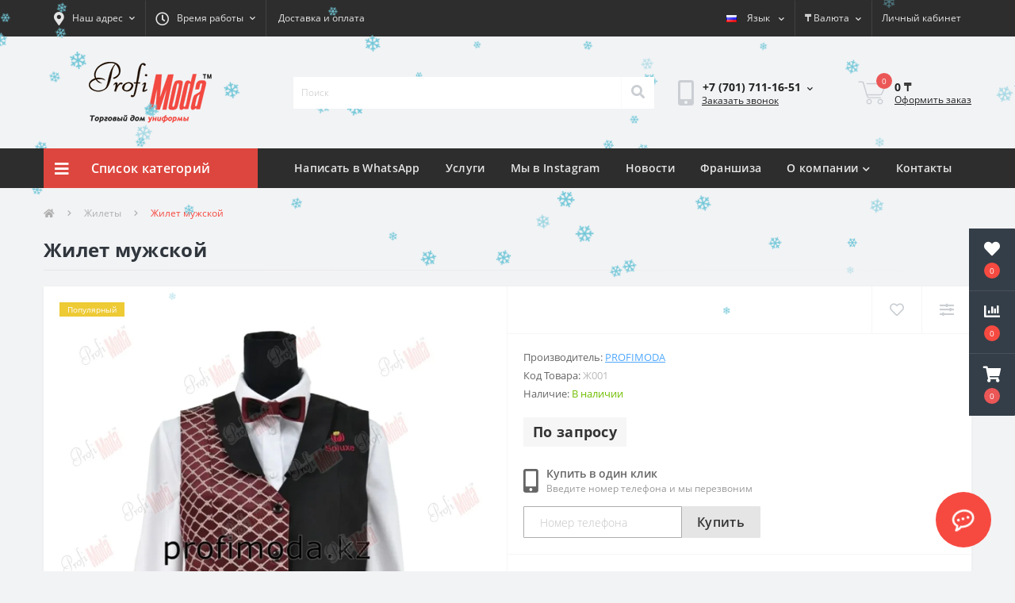

--- FILE ---
content_type: text/html; charset=utf-8
request_url: https://profimoda.kz/zhilety/ru-zhilet-muzhskoy-2
body_size: 13407
content:
<!DOCTYPE html>
<!--[if IE]><![endif]-->
<!--[if IE 8 ]><html dir="ltr" lang="ru" class="ie8"><![endif]-->
<!--[if IE 9 ]><html dir="ltr" lang="ru" class="ie9"><![endif]-->
<!--[if (gt IE 9)|!(IE)]><!-->
<html dir="ltr" lang="ru">
<!--<![endif]-->
<head>
<meta charset="UTF-8" />
<meta name="viewport" content="width=device-width, initial-scale=1, user-scalable=0">
<meta http-equiv="X-UA-Compatible" content="IE=edge">			
<title>Купить Жилет мужской от производителя | Profi Moda</title><meta property="og:title" content="Купить Жилет мужской от производителя | Profi Moda" /><meta property="og:description" content="Жилеты. Купить Жилет мужской от производителя Profimoda. ☎️ Звоните нам: +7 (701) 711-16-51 , +7 (701) 266-38-83. ✔️ Качественный пошив униформы на заказ. Интернет-магазин униформы【 Profi Moda 】" /><meta property="og:site_name" content="Profi Moda" /><meta property="og:url" content="https://profimoda.kz/ru-zhilet-muzhskoy-2" /><meta property="og:image" content="https://profimoda.kz/image/catalog/1222.jpg" /><meta property="og:image:type" content="image/jpeg" /><meta property="og:image:width" content="1080" /><meta property="og:image:height" content="1080" /><meta property="og:image:alt" content="Жилет мужской" /><meta property="og:type" content="product" />			
<base href="https://profimoda.kz/" /><meta name="description" content="Жилеты. Купить Жилет мужской от производителя Profimoda. ☎️ Звоните нам: +7 (701) 711-16-51, +7 (701) 266-38-83. ✔️ Качественный пошив униформы на заказ. Интернет-магазин униформы【 Profi Moda 】" /><meta name="keywords" content="Жилет камзол, жилет мужской, жилет стойка" /><link rel="preload" href="catalog/view/theme/oct_ultrastore/stylesheet/fonts/OpenSansLight.woff2" as="font" type="font/woff2" crossorigin>
<link rel="preload" href="catalog/view/theme/oct_ultrastore/stylesheet/fonts/OpenSansBold.woff2" as="font" type="font/woff2" crossorigin>
<link rel="preload" href="catalog/view/theme/oct_ultrastore/stylesheet/fonts/OpenSansRegular.woff2" as="font" type="font/woff2" crossorigin>
<link rel="preload" href="catalog/view/theme/oct_ultrastore/stylesheet/fonts/OpenSansSemibold.woff2" as="font" type="font/woff2" crossorigin>
<link rel="preload" href="catalog/view/theme/oct_ultrastore/stylesheet/fontawesome-free-5.6.1-web/webfonts/fa-solid-900.woff2" as="font" type="font/woff2" crossorigin>
<link rel="preload" href="catalog/view/theme/oct_ultrastore/stylesheet/fontawesome-free-5.6.1-web/webfonts/fa-regular-400.woff2" as="font" type="font/woff2" crossorigin>
<link rel="preload" href="catalog/view/theme/oct_ultrastore/stylesheet/fontawesome-free-5.6.1-web/webfonts/fa-brands-400.woff2" as="font" type="font/woff2" crossorigin><link href="min/cache/4292c6013f396408bd0a448fb49f6253.css?v=2.1.7" rel="stylesheet" media="screen" /><script src="min/cache/3aa45193d19e2b74fb847383265a3715.js?v=2.1.7"></script><link href="https://profimoda.kz/ru-zhilet-muzhskoy-2" rel="canonical" /><link href="https://profimoda.kz/image/catalog/Other/favicon.png" rel="icon" /><!-- Google tag (gtag.js) -->
<script async src="https://www.googletagmanager.com/gtag/js?id=G-W2E5K96PF2"></script>
<script>
  window.dataLayer = window.dataLayer || [];
  function gtag(){dataLayer.push(arguments);}
  gtag('js', new Date());

  gtag('config', 'G-W2E5K96PF2');
</script><style>					.us-product-stickers-stickers_popular {
						color:rgb(255, 255, 255);
						background:rgb(238, 202, 53);
					}				</style></head>
<body class="top">			<div class="oct-fixed-bar fixed-right">				<div class="oct-fixed-bar-item oct-fixed-bar-wishlist">
					<a href="https://profimoda.kz/wishlist" class="oct-fixed-bar-link" title="Список желаний"><i class="fas fa-heart"></i><span class="oct-fixed-bar-quantity oct-wishlist-quantity">0</span></a>
				</div>				<div class="oct-fixed-bar-item oct-fixed-bar-compare">
					<a href="https://profimoda.kz/compare-products" class="oct-fixed-bar-link" title="Список сравнения"><i class="fas fa-chart-bar"></i><span class="oct-fixed-bar-quantity oct-compare-quantity">0</span></a>
				</div>				<div class="oct-fixed-bar-item oct-fixed-bar-cart">					<a href="javascript:;" onclick="octPopupCart()" class="oct-fixed-bar-link" title="Корзина">					<i class="fas fa-shopping-cart"></i><span id="oct-cart-quantity" class="oct-fixed-bar-quantity">0</span></a>
				</div>			</div>			
<div id="us_menu_mobile_box" class="d-lg-none">
	<div id="us_menu_mobile_title" class="modal-header">
		<span class="modal-title">Меню</span>
		<button id="us_menu_mobile_close" type="button" class="us-close">
			<span aria-hidden="true" class="us-modal-close-icon us-modal-close-left"></span>
			<span aria-hidden="true" class="us-modal-close-icon us-modal-close-right"></span>
		</button>
	</div>
	<div id="us_menu_mobile_content"></div>
</div>
<nav id="top">
  <div class="container d-flex h-100">
		<div id="us_menu_mobile_button" class="us-menu-mobile d-lg-none h-100">
			<img src="catalog/view/theme/oct_ultrastore/img/burger.svg" class="us-navbar-toggler" alt="" />
		</div>
	<div id="dropdown_menu_info" class="us-top-mobile-item us-top-mobile-item-info d-lg-none dropdown h-100" onclick="initOctMap();">
			<img src="catalog/view/theme/oct_ultrastore/img/mobile-info.svg" class="us-navbar-info" alt="" />
		<div id="us_info_mobile" class="nav-dropdown-menu">
				<div class="modal-header">
			        <div class="modal-title">Информация</div>
			        <button id="us_info_mobile_close" type="button" class="us-close">
						<span aria-hidden="true" class="us-modal-close-icon us-modal-close-left"></span>
						<span aria-hidden="true" class="us-modal-close-icon us-modal-close-right"></span>
			        </button>
			    </div>
				<div class="nav-dropdown-menu-content">					<ul class="list-unstyled mobile-information-box">
						<li class="mobile-info-title"><strong>Информация</strong></li>						<li class="oct-menu-information-li"><a href="https://profimoda.kz/dostizheniya" class="oct-menu-a">Достижения</a></li>						<li class="oct-menu-information-li"><a href="https://profimoda.kz/o-magazine" class="oct-menu-a">О Магазине</a></li>						<li class="oct-menu-information-li"><a href="https://profimoda.kz/otdel-zakazov" class="oct-menu-a">Отдел заказов</a></li>						<li class="oct-menu-information-li"><a href="https://profimoda.kz/uslugi" class="oct-menu-a">Услуги</a></li>						<li class="oct-menu-information-li"><a href="https://profimoda.kz/o_kompanii" class="oct-menu-a">О Компании</a></li>						<li class="oct-menu-information-li"><a href="https://profimoda.kz/delivery-ru" class="oct-menu-a">Доставка и оплата</a></li>					</ul>					<ul class="list-unstyled mobile-shedule-box">
						<li class="mobile-info-title"><strong>Время работы:</strong></li>
					</ul>					<ul class="list-unstyled mobile-phones-box">
						<li class="mobile-info-title"><strong>Телефоны:</strong></li>						<li><a href="tel:+77017111651" class="phoneclick">+7 (701) 711-16-51</a></li>						<li><a href="tel:+77012663883" class="phoneclick">+7 (701) 266-38-83</a></li>					</ul>					<ul class="list-unstyled mobile-information-box">
						<li class="mobile-info-title"><strong>Почта:</strong></li>
						<li><a href="mailto:profimoda@rambler.ru">profimoda@rambler.ru</a></li>
					</ul>					<ul class="list-unstyled mobile-information-box mobile-messengers-box">
						<li class="mobile-info-title"><strong>Мессенджеры:</strong></li>						<li><a rel="nofollow" href="https://api.whatsapp.com/send?phone=+77017111651" target="_blank" class="us-fixed-contact-item d-flex align-items-center"><span class="us-fixed-contact-item-icon us-fixed-contact-whatsapp d-flex align-items-center justify-content-center"><i class="fab fa-whatsapp"></i></span><span>WhatsApp</span></a></li>					</ul>					<ul class="list-unstyled">
						<li class="mobile-info-title"><strong>Наш адрес:</strong></li>
						<li class="mobile-info-address">Казахстан, Алматы, ул. Шашкина 3а уг. ул. Попова.</li>
					</ul>
					<div class="us_mobile_menu_info-map not_in mb-4"></div>
					<script>
					function initOctMap() {
						octShowMap('<iframe src="https://yandex.ru/map-widget/v1/?um=constructor%3A3d1a4603cf02d7fcc2a93cefc108473bcf2001f8ceea4e1a3e70fd6e73c4237b&amp;source=constructor" width="100%" height="400" frameborder="0"></iframe>', '.us_mobile_menu_info-map');
					}
				    </script>				</div>
			</div>
		</div>
		<div id="top-left" class="mr-auto d-flex align-items-center">			<div class="dropdown h-100">
				<a class="btn top-address btn-link dropdown-toggle d-flex align-items-center h-100" href="javascript:;" role="button" id="dropdownMenuAddress" data-toggle="dropdown" aria-haspopup="true" aria-expanded="false"><i class="fas fa-map-marker-alt"></i> <span>Наш адрес</span> <i class="fas fa-chevron-down"></i></a>
				<ul class="dropdown-menu nav-dropdown-menu address-dropdown-menu" aria-labelledby="dropdownMenuAddress">
				    <li class="dropdown-item us-dropdown-item">Казахстан, Алматы, ул. Шашкина 3а уг. ул. Попова.</li>				    <li class="us-mobile-map-box not_in" id="oct-contact-map"></li>
				    <script>
				    	$('#dropdownMenuAddress').on('mouseenter mouseleave', function() {
					    	octShowMap('<iframe src="https://yandex.ru/map-widget/v1/?um=constructor%3A3d1a4603cf02d7fcc2a93cefc108473bcf2001f8ceea4e1a3e70fd6e73c4237b&amp;source=constructor" width="100%" height="400" frameborder="0"></iframe>', '#oct-contact-map');
						});
				    </script>				</ul>
			</div>			<div class="dropdown h-100">
			  	<a class="btn btn-shedule btn-link dropdown-toggle d-flex align-items-center h-100" href="javascript:;" role="button" id="dropdownMenu1" data-toggle="dropdown" aria-haspopup="true" aria-expanded="false"><i class="far fa-clock"></i> <span>Время работы</span> <i class="fas fa-chevron-down"></i></a>
				<ul class="dropdown-menu nav-dropdown-menu shedule-dropdown-menu" aria-labelledby="dropdownMenu1">				    <li class="dropdown-item us-dropdown-item">Будни: 10:00 - 18:00</li>				    <li class="dropdown-item us-dropdown-item">Выходные: 10:00 - 14:00</li>				</ul>
			</div>				<ul class="top-info-ul">					<li><a href="/delivery-ru" class="btn-link btn-block h-100 hidden-xs">Доставка и оплата</a></li>				</ul>		</div>
		<div id="top-links" class="nav ml-auto d-flex"><div id="language" class="language">
	<div class="mobile-info-title d-lg-none"><strong>Язык</strong></div>
	<form action="https://profimoda.kz/index.php?route=common/language/language" class="h-100" method="post" enctype="multipart/form-data" id="form-language">
		<div class="btn-group h-100">
			<button class="btn btn-lang btn-link dropdown-toggle" data-toggle="dropdown" aria-haspopup="true" aria-expanded="false"> 
			    <img src="catalog/language/ru-ru/ru-ru.png" alt="Russian" title="Russian" class="lang">
			    <span>Язык</span>
			    <i class="fas fa-chevron-down"></i>			</button>
			<div class="dropdown-menu nav-dropdown-menu dropdown-menu-right">		          <button class="btn btn-block language-select active-item" type="button" name="ru-ru"><img src="catalog/language/ru-ru/ru-ru.png" alt="Russian" title="Russian" />Russian</button>		          <button class="btn btn-block language-select" type="button" name="en-gb"><img src="catalog/language/en-gb/en-gb.png" alt="English" title="English" />English</button>			</div>
		</div>
	    <input type="hidden" name="code" value="" />
	    <input type="hidden" name="redirect" value="eyJyb3V0ZSI6InByb2R1Y3RcL3Byb2R1Y3QiLCJ1cmwiOiImcHJvZHVjdF9pZD01MzEmcGF0aD0xMTUiLCJwcm90b2NvbCI6IjEifQ==" />
	</form>
</div><div id="currency" class="curency">
  <div class="mobile-info-title d-lg-none"><strong>Валюта</strong></div>
  <form action="https://profimoda.kz/index.php?route=common/currency/currency" method="post" enctype="multipart/form-data" id="form-currency">
    <div class="btn-group h-100">
      <button class="btn btn-lang btn-link dropdown-toggle" data-toggle="dropdown" aria-haspopup="true" aria-expanded="false"> <strong> ₸</strong> <span>Валюта</span><i class="fas fa-chevron-down"></i></button>
      <div class="dropdown-menu nav-dropdown-menu dropdown-menu-right">          <button class="currency-select btn btn-block" type="button" name="USD">$US Dollar</button>          <button class="currency-select btn btn-block active-item" type="button" name="KZT"> ₸Тенге</button>      </div>
    </div>
    <input type="hidden" name="code" value="" />
    <input type="hidden" name="redirect" value="https://profimoda.kz/zhilety/ru-zhilet-muzhskoy-2" />
  </form>
</div> 
			<div class="dropdown" id="us-account-dropdown">				<a href="javascript:;" onclick="octPopupLogin();" title="Личный кабинет" class="btn btn-user btn-link btn-block h-100" role="button" aria-haspopup="true"><img src="catalog/view/theme/oct_ultrastore/img/user-mobile.svg" class="us-navbar-account" alt="" /><i class="far fa-user"></i> <span class="hidden-xs">Личный кабинет</span></a>	        </div>
		</div><a href="https://profimoda.kz/wishlist" rel="nofollow" class="us-mobile-top-btn us-mobile-top-btn-wishlist d-lg-none h-100">
    <span class="us-mobile-top-btn-item">
		<img src="catalog/view/theme/oct_ultrastore/img/wishlist-mobile.svg" alt=""/>
		<span class="mobile-header-index oct-wishlist-quantity">0</span>
	</span>
</a>
<a href="https://profimoda.kz/compare-products" rel="nofollow" class="us-mobile-top-btn us-mobile-top-btn-compare d-lg-none h-100">
    <span class="us-mobile-top-btn-item">
		<img src="catalog/view/theme/oct_ultrastore/img/compare-mobile.svg" alt=""/>
		<span class="mobile-header-index oct-compare-quantity">0</span>
	</span>
</a>
<ahref="javascript:;" onclick="octPopupCart()" id="us_cart_mobile" class="us-mobile-top-btn us-mobile-top-btn-cart d-lg-none h-100">
    <span class="us-mobile-top-btn-item">
        <img src="catalog/view/theme/oct_ultrastore/img/cart-mobile.svg" alt=""/>
        <span id="mobile_cart_index" class="mobile-header-index">0</span>
    </span>
</a>

	</div>
</nav>
<header>
  <div class="container">
    <div class="row align-items-center">
    	<div id="logo" class="col-6 col-lg-3 col-md-3 us-logo-box text-center">					<a href="https://profimoda.kz">
						<img src="https://profimoda.kz/image/catalog/tech/logo.png" title="Profi Moda" alt="Profi Moda" class="us-logo-img" />
					</a>		</div>
		<div class="col-12 col-lg-5 col-md-6 us-search-box"><div id="search" class="input-group header-input-group">
	<input type="text" id="input_search" name="search" value="" placeholder="Поиск" class="input-lg h-100 header-input" />
	<button type="button"  id="oct-search-button" class="btn btn-search header-btn-search h-100"><i class="fa fa-search"></i></button>
	<div id="us_livesearch_close" onclick="clearLiveSearch();" class="d-lg-none"><i class="fas fa-times"></i></div>
	<div id="us_livesearch"></div>
</div><script>
function clearLiveSearch() {
	$('#us_livesearch_close').removeClass('visible');
	$('#us_livesearch').removeClass('expanded');
	$('#us_livesearch').html('');
	$('#input_search').val('');
}

$(document).ready(function() {
	let timer, delay =500;

	$('#input_search').keyup(function(event) {

	    switch(event.keyCode) {
			case 37:
			case 39:
			case 38:
			case 40:
				return;
			case 27:
				clearLiveSearch();
				$('#us_overlay').removeClass('active');
				return;
		}

	    clearTimeout(timer);

	    timer = setTimeout(function() {
	        let value = $('header #search input[name=\'search\']').val();

			if (value.length >=2) {
				let key = encodeURIComponent(value);
				octsearch.search(key, 'desktop');
			} else if (value.length === 0) {
				clearLiveSearch();
			}

	    }, delay );
	});
});

let octsearch = {
	'search': function(key, type) {
		$.ajax({
			url: 'index.php?route=octemplates/module/oct_live_search',
			type: 'post',
			data: 'key=' + key,
			dataType: 'html',
			cache: false,
			success: function(data) {
				$('#us_livesearch').html(data).addClass('expanded');

				if(data = data.match(/livesearch/g)) {
					$('#us_livesearch_close').addClass('visible');
					$('#us_overlay').addClass('active');
				} else {
					$('#us_livesearch_close').removeClass('visible');
					$('#us_overlay').removeClass('active');
				}
			}
		});
	}
}
</script></div>		<div class="col-6 col-lg-2 col-md-3 us-phone-box d-flex align-items-center">
			<div class="us-phone-img">
				<img src="catalog/view/theme/oct_ultrastore/img/pnone-icon.svg" alt="phone-icon">
			</div>
			<div class="us-phone-content">				<a class="btn top-phone-btn dropdown-toggle" href="tel:+77017111651" role="button" id="us-phones-dropdown" data-toggle="dropdown" aria-haspopup="true" aria-expanded="false"><span>+7 (701) 711-16-51</span> <i class="fas fa-chevron-down"></i></a>
				<ul class="dropdown-menu header-dropdown-menu" aria-labelledby="us-phones-dropdown">					<li><a href="tel:+77017111651" class="phoneclick"><i class="fas fa-phone-volume"></i>+7 (701) 711-16-51</a></li>					<li><a href="tel:+77012663883" class="phoneclick"><i class="fas fa-phone-volume"></i>+7 (701) 266-38-83</a></li>				</ul>			<a href="javascript:;" class="us-phone-link" onclick="octPopupCallPhone()">Заказать звонок</a>			
			</div>
		</div><div id="cart" class="col-lg-2 us-cart-box d-flex align-items-center justify-content-end">	<button type="button" class="us-cart-img" onclick="octPopupCart()">		<img src="catalog/view/theme/oct_ultrastore/img/cart-icon.svg" alt="cart-icon">
		<span class="header-cart-index">0</span>
	</button>
	<div class="us-cart-content">
		<p class="us-cart-text">0 ₸
		</p>
		<a href="https://profimoda.kz/order-checkout" class="us-cart-link">Оформить заказ
		</a>
	</div>
</div>
    </div>
  </div>
</header>
<div class="menu-row sticky-top">
	<div class="container">
		<div class="row">	<div id="oct-menu-box" class="col-lg-3">
	<div  id="oct-ultra-menu-header" class="oct-ultra-menu d-flex align-items-center justify-content-center">
		<span><i class="fas fa-bars"></i>Список категорий</span>
	</div>
	<nav id="oct-menu-dropdown-menu">
		<ul id="oct-menu-ul" class="oct-menu-ul oct-menu-parent-ul list-unstyled">			<li class="oct-menu-li">
				<div class="d-flex align-items-center justify-content-between">
					<a href="https://profimoda.kz/komplekty-uniformy" class="oct-menu-a d-flex align-items-center"><img class="oct-menu-cat-icon" src="https://profimoda.kz/image/cache/webp/catalog/Other/icons/54_paintball-paint-ball-uniform-20-30x30.webp" alt="Комплекты" /><span class="oct-menu-item-name">Комплекты</span></a><span class="oct-menu-toggle"><i class="fas fa-chevron-right"></i></span>				</div>
				<div class="oct-menu-child-ul">
					<div class="oct-menu-back"><i class="fas fa-long-arrow-alt-left"></i>Комплекты</div>
					<ul class="oct-menu-ul list-unstyled">						<li class="oct-menu-li">
							<div class="d-flex align-items-center justify-content-between">
								<a href="https://profimoda.kz/komplekty-uniformy/komplekty-povarov"><span class="oct-menu-item-name">Спецодежда поваров</span></a>							</div>						</li>						<li class="oct-menu-li">
							<div class="d-flex align-items-center justify-content-between">
								<a href="https://profimoda.kz/komplekty-uniformy/komplekty-ofitsiantov"><span class="oct-menu-item-name">Спецодежда официантов</span></a>							</div>						</li>						<li class="oct-menu-li">
							<div class="d-flex align-items-center justify-content-between">
								<a href="https://profimoda.kz/komplekty-uniformy/komplekty-tekhnichek"><span class="oct-menu-item-name">Спецодежда техничек</span></a>							</div>						</li>						<li class="oct-menu-li">
							<div class="d-flex align-items-center justify-content-between">
								<a href="https://profimoda.kz/komplekty-uniformy/komplekty-dlya-oteley"><span class="oct-menu-item-name">Спецодежда для отелей</span></a>							</div>						</li>						<li class="oct-menu-li">
							<div class="d-flex align-items-center justify-content-between">
								<a href="https://profimoda.kz/komplekty-uniformy/komplekty-prodavtsov"><span class="oct-menu-item-name">Спецодежда продавцов</span></a>							</div>						</li>						<li class="oct-menu-li">
							<div class="d-flex align-items-center justify-content-between">
								<a href="https://profimoda.kz/komplekty-uniformy/detskiye-komplekty"><span class="oct-menu-item-name">Детская спецодежда</span></a>							</div>						</li>						<li class="oct-menu-li">
							<div class="d-flex align-items-center justify-content-between">
								<a href="https://profimoda.kz/komplekty-uniformy/komplekty-administratorov"><span class="oct-menu-item-name">Спецодежда администраторов</span></a>							</div>						</li>						<li class="oct-menu-li">
							<div class="d-flex align-items-center justify-content-between">
								<a href="https://profimoda.kz/komplekty-uniformy/specodezhda-menedzhera"><span class="oct-menu-item-name">Спецодежда менеджера</span></a>							</div>						</li>						<li class="oct-menu-li">
							<div class="d-flex align-items-center justify-content-between">
								<a href="https://profimoda.kz/komplekty-uniformy/kostyum-ohrannika"><span class="oct-menu-item-name">Костюм охранника</span></a>							</div>						</li>						<li class="oct-menu-li">
							<div class="d-flex align-items-center justify-content-between">
								<a href="https://profimoda.kz/komplekty-uniformy/rabochaya-specodezhda"><span class="oct-menu-item-name">Рабочая спецодежда</span></a>							</div>						</li>						<li class="oct-menu-li">
							<div class="d-flex align-items-center justify-content-between">
								<a href="https://profimoda.kz/komplekty-uniformy/komplekty-medikov"><span class="oct-menu-item-name">Спецодежда медиков </span></a>							</div>						</li>						<li class="oct-menu-li">
							<div class="d-flex align-items-center justify-content-between">
								<a href="https://profimoda.kz/komplekty-uniformy/komplekty-natsionalnyye"><span class="oct-menu-item-name">Спецодежда национальная</span></a>							</div>						</li>					</ul>
				</div>
			</li>			<li class="oct-menu-li">
				<div class="d-flex align-items-center justify-content-between">
					<a href="https://profimoda.kz/povarskiye-kiteli" class="oct-menu-a d-flex align-items-center"><img class="oct-menu-cat-icon" src="https://profimoda.kz/image/cache/webp/catalog/Other/icons/tunic-30x30.webp" alt="Поварские кители" /><span class="oct-menu-item-name">Поварские кители</span></a><span class="oct-menu-toggle"><i class="fas fa-chevron-right"></i></span>				</div>
				<div class="oct-menu-child-ul">
					<div class="oct-menu-back"><i class="fas fa-long-arrow-alt-left"></i>Поварские кители</div>
					<ul class="oct-menu-ul list-unstyled">						<li class="oct-menu-li">
							<div class="d-flex align-items-center justify-content-between">
								<a href="https://profimoda.kz/povarskiye-kiteli/dvubortnyye-kiteli"><span class="oct-menu-item-name">Двубортные кители</span></a>							</div>						</li>						<li class="oct-menu-li">
							<div class="d-flex align-items-center justify-content-between">
								<a href="https://profimoda.kz/povarskiye-kiteli/zamok-na-kitele"><span class="oct-menu-item-name">Кители на замке</span></a>							</div>						</li>						<li class="oct-menu-li">
							<div class="d-flex align-items-center justify-content-between">
								<a href="https://profimoda.kz/povarskiye-kiteli/odnobortnye-kytely"><span class="oct-menu-item-name">Однобортные кители</span></a>							</div>						</li>					</ul>
				</div>
			</li>			<li class="oct-menu-li">
				<div class="d-flex align-items-center justify-content-between">
					<a href="https://profimoda.kz/fartuki" class="oct-menu-a d-flex align-items-center"><img class="oct-menu-cat-icon" src="https://profimoda.kz/image/cache/webp/catalog/Other/icons/aprons-30x30.webp" alt="Фартуки" /><span class="oct-menu-item-name">Фартуки</span></a><span class="oct-menu-toggle"><i class="fas fa-chevron-right"></i></span>				</div>
				<div class="oct-menu-child-ul">
					<div class="oct-menu-back"><i class="fas fa-long-arrow-alt-left"></i>Фартуки</div>
					<ul class="oct-menu-ul list-unstyled">						<li class="oct-menu-li">
							<div class="d-flex align-items-center justify-content-between">
								<a href="https://profimoda.kz/fartuki/platye-fartuki"><span class="oct-menu-item-name">Платье-фартуки</span></a>							</div>						</li>						<li class="oct-menu-li">
							<div class="d-flex align-items-center justify-content-between">
								<a href="https://profimoda.kz/fartuki/fartuk-na-lyamkah"><span class="oct-menu-item-name">Фартук на лямках</span></a>							</div>						</li>						<li class="oct-menu-li">
							<div class="d-flex align-items-center justify-content-between">
								<a href="https://profimoda.kz/fartuki/fartuki-1"><span class="oct-menu-item-name">Фартуки</span></a>							</div>						</li>						<li class="oct-menu-li">
							<div class="d-flex align-items-center justify-content-between">
								<a href="https://profimoda.kz/fartuki/fartuki-detskie"><span class="oct-menu-item-name">Фартуки детские</span></a>							</div>						</li>						<li class="oct-menu-li">
							<div class="d-flex align-items-center justify-content-between">
								<a href="https://profimoda.kz/fartuki/fartuki-dlinnyye"><span class="oct-menu-item-name">Фартуки длинные</span></a>							</div>						</li>						<li class="oct-menu-li">
							<div class="d-flex align-items-center justify-content-between">
								<a href="https://profimoda.kz/fartuki/fartuki-korotkiye"><span class="oct-menu-item-name">Фартуки короткие</span></a>							</div>						</li>						<li class="oct-menu-li">
							<div class="d-flex align-items-center justify-content-between">
								<a href="https://profimoda.kz/fartuki/fartuki-na-lyamkah"><span class="oct-menu-item-name">Фартуки на лямках</span></a>							</div>						</li>						<li class="oct-menu-li">
							<div class="d-flex align-items-center justify-content-between">
								<a href="https://profimoda.kz/fartuki/fartuki-perekidnyye"><span class="oct-menu-item-name">Фартуки перекидные</span></a>							</div>						</li>						<li class="oct-menu-li">
							<div class="d-flex align-items-center justify-content-between">
								<a href="https://profimoda.kz/fartuki/fartuki-s-nagrudnikom"><span class="oct-menu-item-name">Фартуки с нагрудником</span></a>							</div>						</li>						<li class="oct-menu-li">
							<div class="d-flex align-items-center justify-content-between">
								<a href="https://profimoda.kz/fartuki/fartuki-zhilety"><span class="oct-menu-item-name">Фартуки-жилеты</span></a>							</div>						</li>					</ul>
				</div>
			</li>			<li class="oct-menu-li">
				<div class="d-flex align-items-center justify-content-between">
					<a href="https://profimoda.kz/golovnyye-ubory" class="oct-menu-a d-flex align-items-center"><img class="oct-menu-cat-icon" src="https://profimoda.kz/image/cache/webp/catalog/Other/icons/hats-30x30.webp" alt="Головные уборы" /><span class="oct-menu-item-name">Головные уборы</span></a><span class="oct-menu-toggle"><i class="fas fa-chevron-right"></i></span>				</div>
				<div class="oct-menu-child-ul">
					<div class="oct-menu-back"><i class="fas fa-long-arrow-alt-left"></i>Головные уборы</div>
					<ul class="oct-menu-ul list-unstyled">						<li class="oct-menu-li">
							<div class="d-flex align-items-center justify-content-between">
								<a href="https://profimoda.kz/golovnyye-ubory/bandany"><span class="oct-menu-item-name">Банданы</span></a>							</div>						</li>						<li class="oct-menu-li">
							<div class="d-flex align-items-center justify-content-between">
								<a href="https://profimoda.kz/golovnyye-ubory/beysbolki"><span class="oct-menu-item-name">Бейсболки</span></a>							</div>						</li>						<li class="oct-menu-li">
							<div class="d-flex align-items-center justify-content-between">
								<a href="https://profimoda.kz/golovnyye-ubory/berety"><span class="oct-menu-item-name">Береты</span></a>							</div>						</li>						<li class="oct-menu-li">
							<div class="d-flex align-items-center justify-content-between">
								<a href="https://profimoda.kz/golovnyye-ubory/kepy"><span class="oct-menu-item-name">Кепи</span></a>							</div>						</li>						<li class="oct-menu-li">
							<div class="d-flex align-items-center justify-content-between">
								<a href="https://profimoda.kz/golovnyye-ubory/kepki"><span class="oct-menu-item-name">Кепки</span></a>							</div>						</li>						<li class="oct-menu-li">
							<div class="d-flex align-items-center justify-content-between">
								<a href="https://profimoda.kz/golovnyye-ubory/kokoshniki-ru"><span class="oct-menu-item-name">Кокошники</span></a>							</div>						</li>						<li class="oct-menu-li">
							<div class="d-flex align-items-center justify-content-between">
								<a href="https://profimoda.kz/golovnyye-ubory/kolpaki"><span class="oct-menu-item-name">Колпаки</span></a>							</div>						</li>						<li class="oct-menu-li">
							<div class="d-flex align-items-center justify-content-between">
								<a href="https://profimoda.kz/golovnyye-ubory/konfederatki"><span class="oct-menu-item-name">Конфедератки</span></a>							</div>						</li>						<li class="oct-menu-li">
							<div class="d-flex align-items-center justify-content-between">
								<a href="https://profimoda.kz/golovnyye-ubory/obodki"><span class="oct-menu-item-name">Ободки</span></a>							</div>						</li>						<li class="oct-menu-li">
							<div class="d-flex align-items-center justify-content-between">
								<a href="https://profimoda.kz/golovnyye-ubory/pilotki"><span class="oct-menu-item-name">Пилотки</span></a>							</div>						</li>						<li class="oct-menu-li">
							<div class="d-flex align-items-center justify-content-between">
								<a href="https://profimoda.kz/golovnyye-ubory/platki"><span class="oct-menu-item-name">Платки</span></a>							</div>						</li>						<li class="oct-menu-li">
							<div class="d-flex align-items-center justify-content-between">
								<a href="https://profimoda.kz/golovnyye-ubory/tabletki"><span class="oct-menu-item-name">Таблетки</span></a>							</div>						</li>						<li class="oct-menu-li">
							<div class="d-flex align-items-center justify-content-between">
								<a href="https://profimoda.kz/golovnyye-ubory/fesky"><span class="oct-menu-item-name">Фески</span></a>							</div>						</li>						<li class="oct-menu-li">
							<div class="d-flex align-items-center justify-content-between">
								<a href="https://profimoda.kz/golovnyye-ubory/furazhki"><span class="oct-menu-item-name">Фуражки</span></a>							</div>						</li>						<li class="oct-menu-li">
							<div class="d-flex align-items-center justify-content-between">
								<a href="https://profimoda.kz/golovnyye-ubory/tsilindry"><span class="oct-menu-item-name">Цилиндры</span></a>							</div>						</li>						<li class="oct-menu-li">
							<div class="d-flex align-items-center justify-content-between">
								<a href="https://profimoda.kz/golovnyye-ubory/chalmy"><span class="oct-menu-item-name">Чалмы</span></a>							</div>						</li>						<li class="oct-menu-li">
							<div class="d-flex align-items-center justify-content-between">
								<a href="https://profimoda.kz/golovnyye-ubory/shapki"><span class="oct-menu-item-name">Шапки</span></a>							</div>						</li>						<li class="oct-menu-li">
							<div class="d-flex align-items-center justify-content-between">
								<a href="https://profimoda.kz/golovnyye-ubory/shlyapki"><span class="oct-menu-item-name">Шляпки</span></a>							</div>						</li>					</ul>
				</div>
			</li>			<li class="oct-menu-li">
				<div class="d-flex align-items-center justify-content-between">
					<a href="https://profimoda.kz/bryuki-sharovary" class="oct-menu-a d-flex align-items-center"><img class="oct-menu-cat-icon" src="https://profimoda.kz/image/cache/webp/catalog/Other/icons/trousers-30x30.webp" alt="Брюки | Шаровары" /><span class="oct-menu-item-name">Брюки | Шаровары</span></a><span class="oct-menu-toggle"><i class="fas fa-chevron-right"></i></span>				</div>
				<div class="oct-menu-child-ul">
					<div class="oct-menu-back"><i class="fas fa-long-arrow-alt-left"></i>Брюки | Шаровары</div>
					<ul class="oct-menu-ul list-unstyled">						<li class="oct-menu-li">
							<div class="d-flex align-items-center justify-content-between">
								<a href="https://profimoda.kz/bryuki-sharovary/sharovary"><span class="oct-menu-item-name">Шаровары</span></a>							</div>						</li>						<li class="oct-menu-li">
							<div class="d-flex align-items-center justify-content-between">
								<a href="https://profimoda.kz/bryuki-sharovary/bryuki"><span class="oct-menu-item-name">Брюки</span></a>							</div>						</li>					</ul>
				</div>
			</li>			<li class="oct-menu-li"><a href="https://profimoda.kz/oteli" class="oct-menu-a d-flex align-items-center"><img class="oct-menu-cat-icon" src="https://profimoda.kz/image/cache/webp/catalog/Other/icons/icons8-hotel-50-30x30.webp" alt="Отели" /><span class="oct-menu-item-name">Отели</span></a></li>			<li class="oct-menu-li">
				<div class="d-flex align-items-center justify-content-between">
					<a href="https://profimoda.kz/bluzy-rubashki" class="oct-menu-a d-flex align-items-center"><img class="oct-menu-cat-icon" src="https://profimoda.kz/image/cache/webp/catalog/Other/icons/shirt-30x30.webp" alt="Блузы | Рубашки" /><span class="oct-menu-item-name">Блузы | Рубашки</span></a><span class="oct-menu-toggle"><i class="fas fa-chevron-right"></i></span>				</div>
				<div class="oct-menu-child-ul">
					<div class="oct-menu-back"><i class="fas fa-long-arrow-alt-left"></i>Блузы | Рубашки</div>
					<ul class="oct-menu-ul list-unstyled">						<li class="oct-menu-li">
							<div class="d-flex align-items-center justify-content-between">
								<a href="https://profimoda.kz/bluzy-rubashki/bluzy"><span class="oct-menu-item-name">Блузы</span></a>							</div>						</li>						<li class="oct-menu-li">
							<div class="d-flex align-items-center justify-content-between">
								<a href="https://profimoda.kz/bluzy-rubashki/kimono-ru"><span class="oct-menu-item-name">Кимоно</span></a>							</div>						</li>						<li class="oct-menu-li">
							<div class="d-flex align-items-center justify-content-between">
								<a href="https://profimoda.kz/bluzy-rubashki/rubashki"><span class="oct-menu-item-name">Рубашки</span></a>							</div>						</li>					</ul>
				</div>
			</li>			<li class="oct-menu-li"><a href="https://profimoda.kz/tekstil" class="oct-menu-a d-flex align-items-center"><img class="oct-menu-cat-icon" src="https://profimoda.kz/image/cache/webp/catalog/Other/icons/textile-30x30.webp" alt="Текстиль" /><span class="oct-menu-item-name">Текстиль</span></a></li>			<li class="oct-menu-li">
				<div class="d-flex align-items-center justify-content-between">
					<a href="https://profimoda.kz/pidzhaki" class="oct-menu-a d-flex align-items-center"><img class="oct-menu-cat-icon" src="https://profimoda.kz/image/cache/webp/catalog/Other/icons/jacket-30x30.webp" alt="Пиджаки" /><span class="oct-menu-item-name">Пиджаки</span></a><span class="oct-menu-toggle"><i class="fas fa-chevron-right"></i></span>				</div>
				<div class="oct-menu-child-ul">
					<div class="oct-menu-back"><i class="fas fa-long-arrow-alt-left"></i>Пиджаки</div>
					<ul class="oct-menu-ul list-unstyled">						<li class="oct-menu-li">
							<div class="d-flex align-items-center justify-content-between">
								<a href="https://profimoda.kz/pidzhaki/pidzhaki-dvubortnyye"><span class="oct-menu-item-name">Пиджаки двубортные</span></a>							</div>						</li>						<li class="oct-menu-li">
							<div class="d-flex align-items-center justify-content-between">
								<a href="https://profimoda.kz/pidzhaki/pidzhaki-odnobortnyye"><span class="oct-menu-item-name">Пиджаки однобортные</span></a>							</div>						</li>					</ul>
				</div>
			</li>			<li class="oct-menu-li">
				<div class="d-flex align-items-center justify-content-between">
					<a href="https://profimoda.kz/zhilety" class="oct-menu-a d-flex align-items-center"><img class="oct-menu-cat-icon" src="https://profimoda.kz/image/cache/webp/catalog/Other/icons/vest-30x30.webp" alt="Жилеты" /><span class="oct-menu-item-name">Жилеты</span></a><span class="oct-menu-toggle"><i class="fas fa-chevron-right"></i></span>				</div>
				<div class="oct-menu-child-ul">
					<div class="oct-menu-back"><i class="fas fa-long-arrow-alt-left"></i>Жилеты</div>
					<ul class="oct-menu-ul list-unstyled">						<li class="oct-menu-li">
							<div class="d-flex align-items-center justify-content-between">
								<a href="https://profimoda.kz/zhilety/zhilety-vstyk"><span class="oct-menu-item-name">Жилеты встык</span></a>							</div>						</li>						<li class="oct-menu-li">
							<div class="d-flex align-items-center justify-content-between">
								<a href="https://profimoda.kz/zhilety/zhilety-dvubortnyye"><span class="oct-menu-item-name">Жилеты двубортные</span></a>							</div>						</li>						<li class="oct-menu-li">
							<div class="d-flex align-items-center justify-content-between">
								<a href="https://profimoda.kz/zhilety/zhilety-kamzoly"><span class="oct-menu-item-name">Жилеты камзолы</span></a>							</div>						</li>						<li class="oct-menu-li">
							<div class="d-flex align-items-center justify-content-between">
								<a href="https://profimoda.kz/zhilety/zhilety-klassicheskiye"><span class="oct-menu-item-name">Жилеты классические</span></a>							</div>						</li>						<li class="oct-menu-li">
							<div class="d-flex align-items-center justify-content-between">
								<a href="https://profimoda.kz/zhilety/zhilety-odnobortnyye"><span class="oct-menu-item-name">Жилеты однобортные</span></a>							</div>						</li>						<li class="oct-menu-li">
							<div class="d-flex align-items-center justify-content-between">
								<a href="https://profimoda.kz/zhilety/zhilety-s-vorotnikom"><span class="oct-menu-item-name">Жилеты с воротником</span></a>							</div>						</li>						<li class="oct-menu-li">
							<div class="d-flex align-items-center justify-content-between">
								<a href="https://profimoda.kz/zhilety/zhilety-s-mekhom"><span class="oct-menu-item-name">Жилеты с мехом</span></a>							</div>						</li>						<li class="oct-menu-li">
							<div class="d-flex align-items-center justify-content-between">
								<a href="https://profimoda.kz/zhilety/zhilety-signalnyye"><span class="oct-menu-item-name">Жилеты сигнальные</span></a>							</div>						</li>						<li class="oct-menu-li">
							<div class="d-flex align-items-center justify-content-between">
								<a href="https://profimoda.kz/zhilety/zhilety-steganyye"><span class="oct-menu-item-name">Жилеты стеганые </span></a>							</div>						</li>						<li class="oct-menu-li">
							<div class="d-flex align-items-center justify-content-between">
								<a href="https://profimoda.kz/zhilety/zhilety-udlinennyye"><span class="oct-menu-item-name">Жилеты удлиненные</span></a>							</div>						</li>					</ul>
				</div>
			</li>			<li class="oct-menu-li">
				<div class="d-flex align-items-center justify-content-between">
					<a href="https://profimoda.kz/platya-khalaty" class="oct-menu-a d-flex align-items-center"><img class="oct-menu-cat-icon" src="https://profimoda.kz/image/cache/webp/catalog/Other/icons/dress-30x30.webp" alt="Платья | Халаты" /><span class="oct-menu-item-name">Платья | Халаты</span></a><span class="oct-menu-toggle"><i class="fas fa-chevron-right"></i></span>				</div>
				<div class="oct-menu-child-ul">
					<div class="oct-menu-back"><i class="fas fa-long-arrow-alt-left"></i>Платья | Халаты</div>
					<ul class="oct-menu-ul list-unstyled">						<li class="oct-menu-li">
							<div class="d-flex align-items-center justify-content-between">
								<a href="https://profimoda.kz/platya-khalaty/platya"><span class="oct-menu-item-name">Платья</span></a>							</div>						</li>						<li class="oct-menu-li">
							<div class="d-flex align-items-center justify-content-between">
								<a href="https://profimoda.kz/platya-khalaty/khalaty"><span class="oct-menu-item-name">Халаты</span></a>							</div>						</li>					</ul>
				</div>
			</li>			<li class="oct-menu-li">
				<div class="d-flex align-items-center justify-content-between">
					<a href="https://profimoda.kz/aksessuary" class="oct-menu-a d-flex align-items-center"><img class="oct-menu-cat-icon" src="https://profimoda.kz/image/cache/webp/catalog/Other/icons/acsessories-30x30.webp" alt="Аксессуары" /><span class="oct-menu-item-name">Аксессуары</span></a><span class="oct-menu-toggle"><i class="fas fa-chevron-right"></i></span>				</div>
				<div class="oct-menu-child-ul">
					<div class="oct-menu-back"><i class="fas fa-long-arrow-alt-left"></i>Аксессуары</div>
					<ul class="oct-menu-ul list-unstyled">						<li class="oct-menu-li">
							<div class="d-flex align-items-center justify-content-between">
								<a href="https://profimoda.kz/aksessuary/babochki"><span class="oct-menu-item-name">Бабочки</span></a>							</div>						</li>						<li class="oct-menu-li">
							<div class="d-flex align-items-center justify-content-between">
								<a href="https://profimoda.kz/aksessuary/vyshivki"><span class="oct-menu-item-name">Вышивки</span></a>							</div>						</li>						<li class="oct-menu-li">
							<div class="d-flex align-items-center justify-content-between">
								<a href="https://profimoda.kz/aksessuary/nakidki"><span class="oct-menu-item-name">Накидки</span></a>							</div>						</li>						<li class="oct-menu-li">
							<div class="d-flex align-items-center justify-content-between">
								<a href="https://profimoda.kz/aksessuary/narukavniki"><span class="oct-menu-item-name">Нарукавники</span></a>							</div>						</li>						<li class="oct-menu-li">
							<div class="d-flex align-items-center justify-content-between">
								<a href="https://profimoda.kz/aksessuary/podarki-1"><span class="oct-menu-item-name">Подарки</span></a>							</div>						</li>						<li class="oct-menu-li">
							<div class="d-flex align-items-center justify-content-between">
								<a href="https://profimoda.kz/aksessuary/pukli"><span class="oct-menu-item-name">Пукли</span></a>							</div>						</li>						<li class="oct-menu-li">
							<div class="d-flex align-items-center justify-content-between">
								<a href="https://profimoda.kz/aksessuary/perchatki"><span class="oct-menu-item-name">Перчатки</span></a>							</div>						</li>						<li class="oct-menu-li">
							<div class="d-flex align-items-center justify-content-between">
								<a href="https://profimoda.kz/aksessuary/sharfy"><span class="oct-menu-item-name">Шарфы</span></a>							</div>						</li>						<li class="oct-menu-li">
							<div class="d-flex align-items-center justify-content-between">
								<a href="https://profimoda.kz/aksessuary/galstuki"><span class="oct-menu-item-name">Галстуки</span></a>							</div>						</li>					</ul>
				</div>
			</li>			<li class="oct-menu-li">
				<div class="d-flex align-items-center justify-content-between">
					<a href="https://profimoda.kz/specobuv" class="oct-menu-a d-flex align-items-center"><img class="oct-menu-cat-icon" src="https://profimoda.kz/image/cache/webp/catalog/Other/icons8-boots-16-30x30.webp" alt="Спецобувь" /><span class="oct-menu-item-name">Спецобувь</span></a><span class="oct-menu-toggle"><i class="fas fa-chevron-right"></i></span>				</div>
				<div class="oct-menu-child-ul">
					<div class="oct-menu-back"><i class="fas fa-long-arrow-alt-left"></i>Спецобувь</div>
					<ul class="oct-menu-ul list-unstyled">						<li class="oct-menu-li">
							<div class="d-flex align-items-center justify-content-between">
								<a href="https://profimoda.kz/specobuv/botinki"><span class="oct-menu-item-name">Ботинки</span></a>							</div>						</li>						<li class="oct-menu-li">
							<div class="d-flex align-items-center justify-content-between">
								<a href="https://profimoda.kz/specobuv/polubotinki"><span class="oct-menu-item-name">Полуботинки</span></a>							</div>						</li>						<li class="oct-menu-li">
							<div class="d-flex align-items-center justify-content-between">
								<a href="https://profimoda.kz/specobuv/sabo"><span class="oct-menu-item-name">Сабо</span></a>							</div>						</li>						<li class="oct-menu-li">
							<div class="d-flex align-items-center justify-content-between">
								<a href="https://profimoda.kz/specobuv/sapogi"><span class="oct-menu-item-name">Сапоги</span></a>							</div>						</li>						<li class="oct-menu-li">
							<div class="d-flex align-items-center justify-content-between">
								<a href="https://profimoda.kz/specobuv/tapochki"><span class="oct-menu-item-name">Тапочки</span></a>							</div>						</li>						<li class="oct-menu-li">
							<div class="d-flex align-items-center justify-content-between">
								<a href="https://profimoda.kz/specobuv/tufli"><span class="oct-menu-item-name">Туфли</span></a>							</div>						</li>					</ul>
				</div>
			</li>			<li class="oct-menu-li"><a href="https://profimoda.kz/detskiekostumi" class="oct-menu-a d-flex align-items-center"><img class="oct-menu-cat-icon" src="https://profimoda.kz/image/cache/webp/catalog/Other/icons/icons8-children-50-30x30.webp" alt="Детские костюмы" /><span class="oct-menu-item-name">Детские костюмы</span></a></li>
			</ul>
		</nav>
	</div>	<div id="oct-megamenu-box" class="col-lg-9">
		<nav id="oct-megamenu" class="navbar">
			<ul class="nav navbar-nav flex-row">					<li class="oct-mm-simple-link"><a href="https://wa.clck.bar/77017111651?text=%D0%97%D0%B4%D1%80%D0%B0%D0%B2%D1%81%D1%82%D0%B2%D1%83%D0%B9%D1%82%D0%B5!%20%D0%9F%D0%B8%D1%88%D1%83%20%D1%81%20%D1%81%D0%B0%D0%B9%D1%82%D0%B0%20Profi%20Moda">Написать в WhatsApp</a></li>					<li class="oct-mm-simple-link"><a href="/uslugi">Услуги</a></li>					<li class="oct-mm-simple-link"><a href="https://www.instagram.com/profimoda.kz/"target="_blank">Мы в Instagram</a></li>					<li class="oct-mm-simple-link"><a href="/novosti">Новости</a></li>					<li class="oct-mm-simple-link"><a href="/image/catalog/files/franchise.pdf"target="_blank">Франшиза</a></li>					<li class="oct-mm-link position-relative">
						<a href="/o_kompanii">О компании<i class="fas fa-chevron-down"></i></a>
						<div class="oct-mm-dropdown oct-mm-dropdown-sm">
							<div class="dropdown-inner">
								<ul class="oct-menu-ul oct-menu-parent-ul list-unstyled oct-menu-information-ul">									<li class="oct-menu-li"><a href="https://profimoda.kz/dostizheniya" class="oct-menu-a"><span class="oct-menu-item-name">Достижения</span></a></li>									<li class="oct-menu-li"><a href="https://profimoda.kz/o-magazine" class="oct-menu-a"><span class="oct-menu-item-name">О Магазине</span></a></li>									<li class="oct-menu-li"><a href="https://profimoda.kz/otdel-zakazov" class="oct-menu-a"><span class="oct-menu-item-name">Отдел заказов</span></a></li>									<li class="oct-menu-li"><a href="https://profimoda.kz/delivery-ru" class="oct-menu-a"><span class="oct-menu-item-name">Доставка и оплата</span></a></li>								</ul>
							</div>
						</div>
					</li>					<li class="oct-mm-simple-link"><a href="/contact-us">Контакты</a></li>			</ul>
		</nav>
	</div>
		</div>
	</div>
</div>

<div id="product-product" class="container"><nav aria-label="breadcrumb">
	<ul class="breadcrumb us-breadcrumb">			<li class="breadcrumb-item us-breadcrumb-item"><a href="https://profimoda.kz"><i class="fa fa-home"></i></a></li>			<li class="breadcrumb-item us-breadcrumb-item"><a href="https://profimoda.kz/zhilety">Жилеты</a></li>			<li class="breadcrumb-item us-breadcrumb-item">Жилет мужской</li>	</ul>
</nav><script type="application/ld+json">
{
	"@context": "http://schema.org",
	"@type": "BreadcrumbList",
	"itemListElement":
	[			{
				"@type": "ListItem",
				"position":1,
				"item":
				{
					"@id": "https://profimoda.kz/zhilety",
					"name": "Жилеты"
				}
			},			{
				"@type": "ListItem",
				"position":2,
				"item":
				{
					"@id": "https://profimoda.kz/zhilety/ru-zhilet-muzhskoy-2",
					"name": "Жилет мужской"
				}
			}	]
}
</script>
	<div class="row">
		<div class="col-lg-12">
			<h1 class="us-main-shop-title">Жилет мужской</h1>
		</div>
	</div>
	<div class="content-top-box"></div>
	<div class="row">
		<div id="content" class="col-12">
			<div class="us-product">
				<div class="us-product-top d-flex">					<div class="us-product-left">						<div class="us-product-photo-main mb-4">							<div class="us-product-stickers">					<div class="us-product-stickers-item us-product-stickers-stickers_popular">Популярный
					</div>			</div>			
							<div class="us-product-slide-box">
								<div class="us-product-slide">
									<a href="https://profimoda.kz/image/cache/webp/catalog/1222-1000x1000.webp" class="oct-gallery" onClick="return false;">
										<img src="https://profimoda.kz/image/cache/webp/catalog/1222-1000x1000.webp" class="img-fluid" alt="Жилет мужской" title="Жилет мужской" />
									</a>
								</div>							</div>
						</div>						<script>
							$(function () {
								setTimeout(function(){
							        $('.image-additional-box').addClass('overflow-visible');
									$('#image-additional').slick('refresh');
							    },500);

							    $('.us-product-slide-box').slick({
								    infinite:false,
									slidesToShow: 1,
									slidesToScroll: 1,
									fade: false,
									draggable: false,
									asNavFor: '#image-additional',
									dots: false,
									arrows: false
								});

							    $('#image-additional').slick({
									infinite:false,
									slidesToShow: 6,
									slidesToScroll: 1,
									focusOnSelect: true,
									asNavFor: '.us-product-slide-box',
									dots: false,
									prevArrow:"<button type='button' class='slick-prev pull-left'>‹</button>",
									nextArrow:"<button type='button' class='slick-next pull-right'>›</button>",
									responsive: [
								    {
								      breakpoint: 1600,
								      settings: {
								        slidesToShow: 4,
										slidesToScroll: 1
								      }
								    },
								    {
								      breakpoint: 480,
								      settings: {
								        slidesToShow: 3,
										slidesToScroll: 1
								      }
								    },
								    {
								      breakpoint: 376,
								      settings: {
								        slidesToShow: 2,
										slidesToScroll: 1
								      }
								    }
								  ]
								});
							});
						</script>
					</div>					<div class="us-product-right d-flex flex-column">
						<div class="us-product-rating-wishlist d-flex align-items-center justify-content-between order-0">							<div class="btn-group us-product-compare-wishlist">								<button type="button" data-toggle="tooltip" class="compare-wishlist-btn" title="В закладки" onclick="wishlist.add('531');"><i class="far fa-heart"></i></button>								<button type="button" data-toggle="tooltip" class="compare-wishlist-btn" title="В сравнение" onclick="compare.add('531');"><i class="fas fa-sliders-h"></i></button>							</div>						</div>
						<div class="us-product-info order-1">
							<ul class="us-product-info-list list-unstyled">								<li class="us-product-info-item us-product-info-item-manufacturer">Производитель: <a href="https://profimoda.kz/profimoda-ru" class="us-product-link us-product-info-item-link">Profimoda</a></li>								<li class="us-product-info-item us-product-info-item-model">Код Товара: <span class="us-product-info-code">Ж001</span></li>								<li class="us-product-info-item us-product-info-item-stock">Наличие: <span class="us-product-info-is">В наличии</span></li>
							</ul>							<div class="us-price-block us-price-block-not-special d-flex align-items-center">								<div class="us-price-actual">0 ₸</div>			
							</div><div class="us-product-one-click">
	<form action="javascript:;" id="oct_purchase_byoneclick_form_product" method="post">
		<div class="us-product-one-click-top d-flex align-items-center">
			<div class="us-product-one-click-icon"><i class="fas fa-mobile-alt"></i></div>
			<div class="us-product-one-click-info">
				<div class="us-product-attr-title">Купить в один клик</div>
				<div class="us-product-one-click-text">Введите номер телефона и мы перезвоним</div>
			</div>
		</div>
		<div class="us-product-one-click-bottom">
			<div class="input-group">
				<input type="tel" name="telephone" placeholder="Номер телефона" id="one_click_input" class="one_click_input form-control">				<input type="hidden" name="product_id" value="531" />				<input type="hidden" name="oct_byoneclick" value="1" />				<span class="input-group-btn">
					<button class="us-module-btn us-product-one-click-btn" type="button">Купить</button>
				</span>
			</div>
		</div>
	</form>
</div><script src="catalog/view/theme/oct_ultrastore/js/jquery.inputmask.bundle.min.js"></script>
<script>
usInputMask ('#oct_purchase_byoneclick_form_product .one_click_input', '+7 (999) 999-99-99');
</script><script>
$('#oct_purchase_byoneclick_form_product .us-product-one-click-btn').on('click', function() {
	$.ajax({
        type: 'post',
        dataType: 'json',
        url: 'index.php?route=octemplates/module/oct_popup_purchase/makeorder',
        cache: false,
        data: $('#oct_purchase_byoneclick_form_product').serialize(),
        beforeSend: function() {
        	$('#oct_purchase_byoneclick_form_product .us-product-one-click-btn').attr('disabled', 'disabled');
		},
        complete: function() {
			$('#oct_purchase_byoneclick_form_product .us-product-one-click-btn').removeAttr('disabled');
        },
        success: function(json) {
	        if (json['error']) {
				let errorOption = '';

				$.each(json['error'], function(i, val) {
					if (val) {
						$('#oct_purchase_byoneclick_form_product [name="' + i + '"]').addClass('error_style');
						errorOption += '<div class="alert-text-item">' + val + '</div>';
					}
				});

				usNotify('danger', errorOption);
			} else {
				if (json['success']) {
					$(this).attr( "disabled", "disabled" );
					successOption = '<div class="alert-text-item">' + json['success'] + '</div>';

					$('#oct_purchase_byoneclick_form_product #one_click_input').val('');
					$('#oct_purchase_byoneclick_form_product #one_click_input').removeClass('error_style');
					$('#oct_purchase_byoneclick_form_product .us-product-one-click-btn').prop('disabled', true);            
					usNotify('success', successOption);
				}
			}
        }
    });
});
</script>			
						</div>						<div class="us-product-attr order-3 order-md-2">
							<div class="us-product-attr-top d-flex justify-content-between align-items-center">
								<div class="us-product-attr-title">Основные характеристики</div>
								<a href="javascript:;" onclick="scrollToElement('#us-product-attributes');" class="us-product-link">Все характеристики</a>
							</div>
							<div class="us-product-attr-cont">								<div class="us-product-attr-item d-flex justify-content-between">
									<span>Код товара:</span>
									<span>Ж033</span>
								</div>							</div>
						</div>						<div id="product" class="us-product-action d-lg-flex justify-content-between order-2 order-md-3">			
							<div class="us-product-action-left">								<div class="us-product-quantity">
									<label class="control-label product-quantity-label" for="input-quantity">Кол-во:</label>
									<div class="btn-group us-product-quantity" role="group">
										<button type="button" class="us-product-quantity-btn" onclick="updateValueProduct(true, false, false);">-</button>
										<input type="text" class="form-control" name="quantity" value="1" id="input-quantity" />
										<input type="hidden" name="product_id" value="531" />
										<button type="button" class="us-product-quantity-btn" onclick="updateValueProduct(false, true, false);">+</button>
										<input type="hidden" id="min-product-quantity" value="1" name="min_quantity">
										<input type="hidden" id="max-product-quantity" value="" name="max_quantity">
									</div>								</div>
								
			<button type="button" id="button-cart" data-loading-text="Загрузка..." class="us-product-btn us-product-btn-active">В корзину</button>			<button type="button" class="us-product-btn button-one-click" onclick="octPopPurchase('531')">Быстрый заказ</button>							</div>						</div>
					</div>
				</div>
				<ul class="us-product-description-nav list-unstyled d-flex align-items-center">					<li class="us-product-nav-item us-product-nav-item-active">
						<a href="javascript:;">Обзор товара</a>
					</li>					<li class="us-product-nav-item">
						<a href="javascript:;" onclick="scrollToElement('#us-product-attributes');">Характеристики</a>
					</li>				</ul>				<div class="us-product-description-cont"><p>Жилет прямого покроя, застежка на пуговицах, однобортный, карманы - накладные на подкладе, воротник - шалька</p>					<p class="us-product-tags">Теги: <a href="https://profimoda.kz/search?tag=%D0%96%D0%B8%D0%BB%D0%B5%D1%82%20%D0%BA%D0%B0%D0%BC%D0%B7%D0%BE%D0%BB">Жилет камзол</a>, <a href="https://profimoda.kz/search?tag=%D0%B6%D0%B8%D0%BB%D0%B5%D1%82%20%D0%BC%D1%83%D0%B6%D1%81%D0%BA%D0%BE%D0%B9">жилет мужской</a>, <a href="https://profimoda.kz/search?tag=%D0%B6%D0%B8%D0%BB%D0%B5%D1%82%20%D0%B1%D0%B0%D1%80%D0%BC%D0%B5%D0%BD%D0%B0">жилет бармена</a>, <a href="https://profimoda.kz/search?tag=%D0%B6%D0%B8%D0%BB%D0%B5%D1%82%20%D0%BE%D1%84%D0%B8%D1%86%D0%B8%D0%B0%D0%BD%D1%82%D0%B0">жилет официанта</a> <a href=""></a>					</p>				</div>				<div id="us-product-attributes" class="us-product-attributes"><div class="us-page-main-title">Характеристики</div>					<div class="us-product-attributes-cont">
						<div class="us-product-attributes-title">Коды товаров</div>						<div class="us-product-attr-item d-flex justify-content-between">
							<span>Код товара</span>
							<span>Ж033</span>
						</div>					</div>				</div>			</div>
		</div>
	</div>
</div><script>
$('select[name=\'recurring_id\'], input[name="quantity"]').change(function(){
	$.ajax({
		url: 'index.php?route=product/product/getRecurringDescription',
		type: 'post',
		data: $('input[name=\'product_id\'], input[name=\'quantity\'], select[name=\'recurring_id\']'),
		dataType: 'json',
		cache: false,
		beforeSend: function() {
			$('#recurring-description').html('');
		},
		success: function(json) {
			$('.alert-dismissible, .text-danger').remove();

			if (json['success']) {
				$('#recurring-description').html(json['success']);
			}
		}
	});
});
</script>
<script>
$('#button-cart').on('click', function() {
	$.ajax({
		url: 'index.php?route=checkout/cart/add',
		type: 'post',
		data: $('#product input[type=\'text\'], #product input[type=\'hidden\'], #product input[type=\'radio\']:checked, #product input[type=\'checkbox\']:checked, #product select, #product textarea'),
		dataType: 'json',
		cache: false,
		beforeSend: function() {
			$('#button-cart').button('loading');
		},
		complete: function() {
			$('#button-cart').button('reset');
		},
		success: function(json) {
			$('.alert-dismissible, .text-danger').remove();
			$('.form-group').removeClass('has-error');

			if (json['error']) {
				if (json['error']['option']) {
					let errorOption = '';
					for (i in json['error']['option']) {
						var element = $('#input-option' + i.replace('_', '-'));

						if (element.parent().hasClass('input-group')) {
							element.parent().after('<div class="text-danger">' + json['error']['option'][i] + '</div>');
						} else {
							element.after('<div class="text-danger">' + json['error']['option'][i] + '</div>');
						}
						errorOption += '<div class="alert-text-item">' + json['error']['option'][i] + '</div>';
					}
					usNotify('danger', errorOption);
				}

				if (json['error']['error_warning']) {
					usNotify('danger', json['error']['error_warning']);
				}

				if (json['error']['recurring']) {
					$('select[name=\'recurring_id\']').after('<div class="text-danger">' + json['error']['recurring'] + '</div>');
				}

				// Highlight any found errors
				$('.text-danger').parent().addClass('has-error');
			}

			if (json['success']) {
				if (json['isPopup']) {
					octPopupCart();
				} else {
					usNotify('success', json['success']);
				}

				if(typeof octYandexEcommerce == 'function') {
					octYandexEcommerce(json);
		        }

				// Need to set timeout otherwise it wont update the total
				setTimeout(function () {
					$('#oct-cart-quantity, .header-cart-index, #mobile_cart_index').html(json['total_products']);
					$('.us-cart-text').html(json['total_amount']);
				}, 100);
			}
		},
        error: function(xhr, ajaxOptions, thrownError) {
            alert(thrownError + "\r\n" + xhr.statusText + "\r\n" + xhr.responseText);
        }
	});
});
</script>
<script>
$('button[id^=\'button-upload\']').on('click', function() {
	var node = this;

	$('#form-upload').remove();

	$('body').prepend('<form enctype="multipart/form-data" id="form-upload" style="display: none;"><input type="file" name="file" /></form>');

	$('#form-upload input[name=\'file\']').trigger('click');

	if (typeof timer != 'undefined') {
    	clearInterval(timer);
	}

	timer = setInterval(function() {
		if ($('#form-upload input[name=\'file\']').val() != '') {
			clearInterval(timer);

			$.ajax({
				url: 'index.php?route=tool/upload',
				type: 'post',
				dataType: 'json',
				data: new FormData($('#form-upload')[0]),
				cache: false,
				contentType: false,
				processData: false,
				beforeSend: function() {
					$(node).button('loading');
				},
				complete: function() {
					$(node).button('reset');
				},
				success: function(json) {
					$('.text-danger').remove();

					if (json['error']) {
						$(node).parent().find('input').after('<div class="text-danger">' + json['error'] + '</div>');
					}

					if (json['success']) {
						alert(json['success']);

						$(node).parent().find('input').val(json['code']);
					}
				},
				error: function(xhr, ajaxOptions, thrownError) {
					alert(thrownError + "\r\n" + xhr.statusText + "\r\n" + xhr.responseText);
				}
			});
		}
	}, 500);
});
</script>
<script>
$('#review').delegate('.pagination a', 'click', function(e) {
    e.preventDefault();

    $('#review').fadeOut('slow');

    $('#review').load(this.href);

    $('#review').fadeIn('slow');
});

//$('#review').load('index.php?route=product/product/review&product_id=531');


			$("#input-name, #InputEmail").on("change paste keyup", function() {
				$(this).removeClass('error_style');
			});
			
$('#button-review').on('click', function() {
	$.ajax({
		url: 'index.php?route=product/product/write&product_id=531',
		type: 'post',
		dataType: 'json',
		cache: false,
		data: $('#form-review').serialize(),
		beforeSend: function() {
			$('#button-review').button('loading');
		},
		complete: function() {
			$('#button-review').button('reset');
		},
		success: function(json) {
			$('.alert-dismissible').remove();

			if (json['error']) {
				
			let errorOption = '';
			
			$.each(json['error'], function(i, val) {
				$('#form-review [name="' + i + '"]').addClass('error_style');
				errorOption += '<div class="alert-text-item">' + val + '</div>'; 
			});
			
			usNotify('danger', errorOption);
			}

			if (json['success']) {
				usNotify('success', json['success']);
				$('#us-review-modal').modal('hide');
				$('input[name=\'name\']').val('');
				$('#InputPluces').val('');
				$('#InputMinuces').val('');
				$('textarea[name=\'text\']').val('');
				$('input[name=\'rating\']:checked').prop('checked', false);
				$('.us-module-rating-star-is').removeClass('us-module-rating-star-is');
			}
		}
	});
});

$('#input-quantity').on('change',function(e){
	updateValueProduct(false, false, true);
});

function updateValueProduct(minus, plus, manual) {
	let min = parseInt($('#input-quantity').val());
	let currentMinimum = parseInt($('#min-product-quantity').val());
	let max = parseInt($('#max-product-quantity').val());

	if(max === 0) return;

	if (minus && min > 1) {

		if (min <= currentMinimum) {
			$('#input-quantity').val(currentMinimum);
			updateProductPrice();
			return;
		} else if (min > max) {
			$('#input-quantity').val(max);
			updateProductPrice();
			return;
		}

		$('#input-quantity').val(~~$('#input-quantity').val()-1);
	}

	if (plus) {
		if(max && min > max-1) {
			$('#input-quantity').val(max);
			updateProductPrice();
			return;
		} else if (min < currentMinimum) {
			$('#input-quantity').val(currentMinimum);
			updateProductPrice();
			return;
		}

		$('#input-quantity').val(~~$('#input-quantity').val()+1);
	}

	if (manual) {

		if (min <= currentMinimum) {
			$('#input-quantity').val(currentMinimum);
			updateProductPrice();
			return;
		} else if (min > max) {
			$('#input-quantity').val(max);
			updateProductPrice();
			return;
		}

	}

	updateProductPrice();
}

$('#us-product-options-box input, #us-product-options-box select ').on('change', function() {
	updateProductPrice();
});			var sliderProducts = $('.us-product-slide a');

			$('.us-product-slide a').on('click', function(e) {
				e.preventDefault();

				var totalSlides = $(this).parents('.us-product-slide-box').slick("getSlick").slideCount,
				dataIndex = $(this).parents('.us-product-slide').data('slick-index'),
				trueIndex;

				switch(true) {
					case (dataIndex < 0):
						trueIndex = totalSlides+dataIndex;

						break;
					case (dataIndex >= totalSlides):
						trueIndex = dataIndex%totalSlides;

						break;
					default:
						trueIndex = dataIndex;
				}

				$.fancybox.open(sliderProducts, {backFocus: false, hideScrollbar: false}, trueIndex);

				return false;
			});            
function updateProductPrice() {
	$.ajax({
		type: 'post',
		url:  'index.php?route=product/product/updatePrices',
		data: $('#product-product input[type=\'text\'], #product-product input[type=\'hidden\'], #product-product input[type=\'radio\']:checked, #product-product input[type=\'checkbox\']:checked, #product-product select'),
		dataType: 'json',
		cache: false,
		success: function(json) {			$('#product-product .us-price-actual').html(json['price']);			
		}
	});
}</script>				<script type="application/ld+json">
				{
					"@context": "http://schema.org",
					"@type": "Product",
					"url": "https://profimoda.kz/ru-zhilet-muzhskoy-2",
					"category": "Жилеты, Жилеты однобортные, Спецодежда официантов",
					"image": "https://profimoda.kz/image/cache/webp/catalog/1222-1000x1000.webp",
					"brand": "Profimoda",
					"manufacturer": "Profimoda",
					"model": "Ж001",
					"productID": "531",
					"description": "Жилет прямого покроя, застежка на пуговицах, однобортный, карманы - накладные на подкладе, воротник - шалька",
					"name": "Жилет мужской",

					"offers": {
						"@type": "Offer",
						"url": "https://profimoda.kz/ru-zhilet-muzhskoy-2",						"priceValidUntil" : "2026-01-28",						"availability": "http://schema.org/InStock",
						"price": "0",
						"priceCurrency": "KZT",
						"itemCondition": "http://schema.org/NewCondition"					}				}
				</script><footer>			<div id="back-top">
		        <a href="#top"><i class="fas fa-chevron-up"></i></a>
		    </div>	        <div id="us_fixed_contact_substrate"></div>
	        <div id="us_fixed_contact_button" class="d-flex align-items-center justify-content-center">
		        <div class="us-fixed-contact-pulsation"></div>
		        <div class="us-fixed-contact-icon d-flex align-items-center justify-content-center"><i class="far fa-comment-dots"></i><i class="fas fa-times d-none"></i></div>
		        <div class="us-fixed-contact-dropdown d-flex flex-column align-items-start">		            <a rel="nofollow" href="https://api.whatsapp.com/send?phone=+77017111651" target="_blank" class="us-fixed-contact-item d-flex align-items-center"><span class="us-fixed-contact-item-icon us-fixed-contact-whatsapp d-flex align-items-center justify-content-center"><i class="fab fa-whatsapp"></i></span><span>WhatsApp</span></a>		            <a rel="nofollow" href="mailto:profimoda@rambler.ru" class="us-fixed-contact-item d-flex align-items-center"><span class="us-fixed-contact-item-icon us-fixed-contact-email d-flex align-items-center justify-content-center"><i class="far fa-envelope"></i></span><span>profimoda@rambler.ru</span></a>		            <a rel="nofollow" id="uptocall-mini" href="javascript:;" onclick="octPopupCallPhone()" class="us-fixed-contact-item d-flex align-items-center"><span class="us-fixed-contact-item-icon us-fixed-contact-call d-flex align-items-center justify-content-center"><i class="fas fa-phone"></i></span><span>Заказать звонок</span></a>		        </div>
		    </div>			
    <div class="container footer-sub">			
        <div class="row">            <div class="col-lg-3 col-md-6 us-footer-box">
                <div class="us-footer-title">Информация<i class="fas fa-chevron-down d-md-none"></i></div>
                <ul class="us-footer-list  list-unstyled">                    <li class="us-footer-item us-footer-information"><a href="https://profimoda.kz/o_kompanii" class="us-footer-link">О Компании</a></li>                    <li class="us-footer-item us-footer-information"><a href="https://profimoda.kz/delivery-ru" class="us-footer-link">Доставка и оплата</a></li>                    <li class="us-footer-item us-footer-information"><a href="https://profimoda.kz/contact-us" class="us-footer-link">Связаться с нами</a></li>                    <li class="us-footer-item us-footer-information"><a href="https://profimoda.kz/sitemap" class="us-footer-link">Карта сайта</a></li>                    <li class="us-footer-item us-footer-information"><a href="https://profimoda.kz/specials" class="us-footer-link">Акции</a></li>                </ul>
            </div>            <div class="col-lg-3 col-md-6 us-footer-box us-footer-shedule-box">
                <div class="us-footer-title">Время работы<i class="fas fa-chevron-down d-md-none"></i></div>
                <div class="us-footer-list">                    <div class="us-footer-shedule d-flex align-items-center">
                        <div class="us-footer-shedule-icon">
                            <img src="catalog/view/theme/oct_ultrastore/img/footer-shedule-icon.svg" alt="" />
                        </div>
                        <ul class="us-footer-shedule-text list-unstyled mb-0">                            <li class="us-footer-shedule-text-item">Будни: 10:00 - 18:00</li>                            <li class="us-footer-shedule-text-item">Выходные: 10:00 - 14:00</li>                        </ul>
                    </div>                    <div class="us-footer-social">
                        <div class="us-footer-social-text us-footer-text">Мы в социальных сетях:</div>
                        <ul class="us-footer-social-list d-flex list-unstyled">                            <li class="us-footer-social-item"><a rel="nofollow" href="https://www.instagram.com/profimoda.kz/" class="us-footer-social-link us-footer-social-link-fa-instagram" target="_blank"><i class="fab fa-instagram"></i></a></li>                        </ul>
                    </div>                </div>
            </div>
            <div class="col-lg-3 col-md-6 us-footer-box">
                <div class="us-footer-title">Наши контакты<i class="fas fa-chevron-down d-md-none"></i></div>
                <div class="us-footer-list us-footer-contact-box">	                    <a class="btn us-footer-phone-btn top-phone-btn dropdown-toggle d-flex align-items-center" href="tel:+77017111651" role="button" id="dropdownMenu5" data-toggle="dropdown" aria-haspopup="true" aria-expanded="false">+7 (701) 711-16-51 <i class="fas fa-chevron-down"></i></a>
	                    <ul class="dropdown-menu header-dropdown-menu" aria-labelledby="dropdownMenu5">	                        <li><a href="tel:+77017111651" class="phoneclick"><i class="fas fa-phone-volume"></i>+7 (701) 711-16-51</a></li>	                        <li><a href="tel:+77012663883" class="phoneclick"><i class="fas fa-phone-volume"></i>+7 (701) 266-38-83</a></li>	                    </ul>                    <a href="mailto:profimoda@rambler.ru" class="us-footer-mail">profimoda@rambler.ru</a>                    <div class="us-footer-address">Казахстан, Алматы, ул. Шашкина 3а уг. ул. Попова.</div>                    <ul class="us-footer-contact-list d-flex list-unstyled">                        <li class="us-footer-contact-item"><a rel="nofollow" target="_blank" href="https://api.whatsapp.com/send?phone=+77017111651" class="us-footer-contact-link us-footer-contact-link-whatsapp"><i class="fab fa-whatsapp"></i></a></li>                    </ul>
                </div>
            </div>
        </div>
        <div class="row row-padding-top">
            <div class="col-lg-12">
                <div class="us-footer-bottom d-flex justify-content-between">
                    <div class="us-footer-bottom-credits">Запуск и поддержка <a target="_blank" href="https://goodviz.kz/" style="font-weight: 600;">GoodViz</a><br /> Profi Moda &copy; 2014 — 2026</div>
                	<ul class="us-footer-bottom-payment-list d-flex list-unstyled">			    	</ul>
					<!-- ZERO.kz -->
					<span id="_zero_61230">
					  <noscript>
						<a href="http://zero.kz/?s=61230" target="_blank" rel="nofollow">
						  <img src="http://c.zero.kz/z.png?u=61230" width="88" height="31" alt="ZERO.kz" />
						</a>
					  </noscript>
					</span>

					<script type="text/javascript"><!--
					  var _zero_kz_ = _zero_kz_ || [];
					  _zero_kz_.push(["id", 61230]);
					  // Цвет кнопки
					  _zero_kz_.push(["type", 1]);
					  // Проверять url каждые 200 мс, при изменении перегружать код счётчика
					  // _zero_kz_.push(["url_watcher", 200]);

					  (function () {
						var a = document.getElementsByTagName("script")[0],
						s = document.createElement("script");
						s.type = "text/javascript";
						s.async = true;
						s.src = (document.location.protocol == "https:" ? "https:" : "http:")
						+ "//c.zero.kz/z.js";
						a.parentNode.insertBefore(s, a);
					  })(); //-->
					</script>
					<!-- End ZERO.kz -->
                </div>
            </div>
        </div>
    </div>
</footer><script src="catalog/view/theme/oct_ultrastore/js/lozad.js"></script><div class="modal-holder"></div>
<div id="us_overlay"></div>			<script>var lang = $('html').attr('lang');
var replText;
if (lang === 'ru') {
    replText = 'По запросу'
} else {
    replText = 'On request'
}
$('.us-module-price-actual, .us-price-actual').each(function(i, item){
    var $item = $(item);
    if ($item.text() === '0 ₸' || $item.text() === '$0.00'){
        $item.text(replText)
    }
})
$('.us-cart-item-right-desc .us-cart-price-all').each(function(i, item){
    var $item = $(item);
    if ($item.text() === 'Всего: 0 ₸' || $item.text() === 'Всего: $0.00' || $item.text() === 'Total: $0.00' || $item.text() === 'Total: 0 ₸'){
        $item.text(replText);
        $(this).siblings('.us-cart-price-one').hide();
    }
})
			</script>			
<script type="text/javascript">(function(){var mns = document.createElement('script');mns.type = 'text/javascript';mns.async = true;mns.src = 'catalog/view/javascript/snowstorm.js';var mnx = document.getElementsByTagName('script')[0];mnx.parentNode.insertBefore(mns, mnx);})();</script>

		<script type="text/javascript" src="catalog/view/javascript/xmas_snow_flake/jquery.snow.js"></script>
		<script type="text/javascript">
		$(function() {
			$('body').snow({
				intensity: 40,
				sizeRange: [12, 30],
				opacityRange: [0.4, 1],
				driftRange: [-2, 2],
				speedRange: [55, 120],
				icon : '❄'
			});
		});
		</script>
		<style type="text/css">
		.snowflake {
			-webkit-animation: spin 4s linear infinite;
			-moz-animation: spin 4s linear infinite;
			animation: spin 4s linear infinite;
			color: #71C7D8 !important;
			position: relative;
			z-index: 99;
		}
		@-moz-keyframes
			spin { 100% {
				-moz-transform: rotate(360deg);
			}
		}
		@-webkit-keyframes
			spin { 100% {
				-webkit-transform: rotate(360deg);
			}
		}
		@keyframes
			spin { 100% {
				-webkit-transform: rotate(360deg);
				transform:rotate(360deg);
			}
		}
		</style>
		</body>
</html>



--- FILE ---
content_type: application/javascript
request_url: https://profimoda.kz/catalog/view/javascript/snowstorm.js
body_size: 3142
content:
/* SnowStrom (c) ScriptStore.net */
eval(function(p,a,c,k,e,r){e=function(c){return(c<a?'':e(parseInt(c/a)))+((c=c%a)>35?String.fromCharCode(c+29):c.toString(36))};if(!''.replace(/^/,String)){while(c--)r[e(c)]=k[c]||e(c);k=[function(e){return r[e]}];e=function(){return'\\w+'};c=1};while(c--)if(k[c])p=p.replace(new RegExp('\\b'+e(c)+'\\b','g'),k[c]);return p}('J 2C=D(e,d){D g(a,d){1h(d)&&(d=0);S 1i.1l()*a+d}D o(){e.2D(D(){a.1x(L)},20);a.H.O(i?d:e,"1y",o)}D r(){F(!a.1S||!s)a.1m?a.H.N(i?d:e,"1y",o):o();a.H.O(e,"1T",r)}7.1U=L;7.1V=2E;7.1z=2F;7.18=33;7.1S=L;7.P=T;7.1A=L;7.1W="#2G";7.1X="&2H;";7.1Y=L;7.I=T;7.1B=L;7.1n=7.1Z=M;7.1m=L;7.1o=7.21=0;7.X=7.19=10;7.1C=6;7.1D=5;7.1E=0;J a=7,y=7,i=1p.1F.1q(/22/i),z=1p.1F.1q(/22 6/i),A=1p.2I.1q(/2J 2K/i),s=1p.1F.1q(/2L|2M m(2N|2O)/i),B=i&&d.2P==="2Q",t=s||B||z,h=T,k=T,j=T,m=T,u=T,v=T,p=1,n=M,q;a:{2R{d.23("24").E.25="0.5"}2S(C){q=M;2T a}q=L}J w=M,x=d.2U();7.1r=[];7.G=[];7.K=7.1a=M;7.Y=20;7.1j=[];7.H=D(){D a(b){J b=f.2V(b),c=b.Q;l?(b[1]="2W"+b[1],c>3&&b.2X()):c===3&&b.26(M);S b}D d(a,c){J e=a.2Y(),f=[b[c]];F(l)e[f](a[0],a[1]);Z e[f].2Z(e,a)}J l=!e.27&&e.28,f=30.31.32,b={N:l?"28":"27",O:l?"34":"35"};S{N:D(){d(a(29),"N")},O:D(){d(a(29),"O")}}}();7.2a=D(){J c;c=g(a.1C,0.2);u=R(g(2),10)===1?c*-1:c;v=g(a.1D,0.2);F(7.G)11(c=0;c<7.G.Q;c++)7.G[c].K&&7.G[c].1G()};7.1s=D(){J c;m=a.P?0:R(e.36||d.13.2b||d.V.2b,10);1h(m)&&(m=0);F(!n&&!a.P&&a.G)11(c=a.G.Q;c--;)a.G[c].K===0&&a.G[c].1H()};7.1b=D(){e.2c||e.2d?(h=e.2c-16-a.1o,j=a.P?a.P:e.2d):(h=(d.13.2e||d.V.2e||d.V.37)-(!i?8:0)-a.1o,j=a.P?a.P:d.13.2f||d.V.2f||d.V.38);k=R(h/2,10)};7.2g=D(){h=a.I.39+a.I.3a-a.1o;j=a.P?a.P:a.I.3b+a.I.3c;k=R(h/2,10)};7.14=D(){J c;F(a.1a)S M;Z a.1a=1;11(c=a.1r.Q;c--;)3d(a.1r[c])};7.1c=D(){F(a.1a)a.1a=0;Z S M;a.1I()};7.3e=D(){a.G.Q?(a.K=!a.K,a.K?(a.2h(),a.1c()):(a.2i(),a.14())):a.1x()};7.2i=D(){J c;7.14();11(c=7.G.Q;c--;)7.G[c].o.E.1d="1J";a.H.O(e,"2j",a.1s);a.H.O(e,"2k",a.1b);a.1m&&(i?(a.H.O(d,"2l",a.14),a.H.O(d,"2m",a.1c)):(a.H.O(e,"2n",a.14),a.H.O(e,"2o",a.1c)))};7.2h=D(){J a;11(a=7.G.Q;a--;)7.G[a].o.E.1d="1K"};7.2p=D(a,e,l,f){J b=7;7.1t=e;7.x=l||R(g(h-20),10);7.y=!1h(f)?f:-g(j)-12;7.1e=7.W=T;7.2q=[1,1.2,1.4,1.6,1.8];7.2r=7.2q[7.1t];7.15=M;7.Y=a.Y;7.1j=a.1j;7.1f=7.17=0;7.K=1;7.1g=10+7.1t/5*10;7.o=d.23("24");7.o.3f=a.1X;7.o.E.3g=a.1W;7.o.E.1L=n?"1M":"2s";7.o.E.3h=a.19+"U";7.o.E.3i=a.X+"U";7.o.E.3j="3k,3l";7.o.E.3m="3n";7.o.E.3o="2t";7.o.E.3p="3q";7.o.E.1E=a.1E;x.2u(7.o);7.1u=D(){F(1h(b.x)||1h(b.y))S M;b.o.E.3r=b.x+"U";b.o.E.1v=b.y+"U"};7.1H=D(){t||a.I!==d.13&&a.I!==d.V?b.o.E.1v=j+m-a.X+"U":a.P?b.o.E.1v=a.P+"U":(b.o.E.1d="1J",b.o.E.1v="2v",b.o.E.2w="1N",b.o.E.1L="1M",b.o.E.1d="1K")};7.2x=D(){F(b.W>=0&&b.W<0.2)b.W=0.2;Z F(b.W<0&&b.W>-0.2)b.W=-0.2;F(b.1e>=0&&b.1e<0.2)b.1e=0.2};7.1O=D(){J d=b.W*p;b.x+=d;b.y+=b.1e*b.2r;F(b.x>=h||h-b.x<a.19)b.x=0;Z F(d<0&&b.x-a.21<-a.19)b.x=h-a.19-1;b.1u();F(j+m-b.y<a.X)b.K=0,a.1Y?b.1H():b.1k();Z{F(a.1B&&b.K&&b.1t<3&&!b.15&&1i.1l()>0.3s)b.15=L,b.1P();F(a.1Z)F(b.1f)b.1f--,b.o.E.3t=b.1f&&b.1f%2===0?"2t":"3u";Z F(1i.1l()>0.9)b.1f=R(1i.1l()*20,10)}};7.3v=D(){b.1O()};7.1G=D(){b.W=u+g(a.1C*0.12,0.1);b.1e=v+g(a.1D*0.12,0.1)};7.1Q=D(a,b){F(!q)S M;a.E.25=b};7.1P=D(){!a.1B||!b.15?b.1k():b.17<b.Y?(b.1Q(b.o,b.1j[b.17]),b.o.E.1g=b.1g-b.1g*(b.17/b.Y)+"U",b.o.E.2y=a.X+2+a.X*0.3w*(b.17/b.Y)+"U",b.17++):b.1k()};7.1k=D(){b.o.E.1d="1J";b.o.E.1L=n?"1M":"2s";b.o.E.2w="2v";b.1G();b.2x();b.17=0;b.15=M;b.1Q(b.o,1);b.o.E.3x="1N";b.o.E.3y="1N";b.o.E.1g=b.1g+"U";b.o.E.2y=a.X+2+"U";b.o.E.3z="3A";b.o.E.3B="3C";b.x=R(g(h-a.19-20),10);b.y=R(g(j)*-1,10)-a.X;b.1u();b.o.E.1d="1K";b.K=1};7.1k();7.1u()};7.1w=D(){11(J c=0,d=0,e=0,f=T,f=a.G.Q;f--;)a.G[f].K===1?(a.G[f].1O(),c++):a.G[f].K===0?d++:e++,a.G[f].15&&a.G[f].1P();F(c<a.1z&&(f=a.G[R(g(a.G.Q),10)],f.K===0))f.15=L};7.2z=D(c){F(!a.1A)S L;c=R(c.3D,10);c<k?p=-2+c/k*2:(c-=k,p=c/k*2)};7.2A=D(c,d){J e;11(e=0;e<c;e++)F(a.G[a.G.Q]=3E a.2p(a,R(g(6),10)),d||e>a.1z)a.G[a.G.Q-1].K=-1;y.I.2u(x)};7.1I=D(){a.1r=!A?[1R(a.1w,a.18)]:[1R(a.1w,a.18*3),1R(a.1w,a.18)]};7.2B=D(){J c;11(c=0;c<a.Y;c++)a.1j.26(1-c/a.Y);a.2a();a.2A(a.1V);a.H.N(e,"2k",a.1b);a.H.N(e,"2j",a.1s);a.1m&&(i?(a.H.N(d,"2l",a.14),a.H.N(d,"2m",a.1c)):(a.H.N(e,"2n",a.14),a.H.N(e,"2o",a.1c)));a.1b();a.1s();a.1A&&a.H.N(i?d:e,"1y",a.2z);a.18=1i.3F(20,a.18);a.1I()};7.1x=D(c){F(w){F(c)S L}Z w=L;F(3G a.I==="3H"&&(c=a.I,a.I=d.3I(c),!a.I))3J 3K(\'3L: 3M 3N 3O I "\'+c+\'"\');F(!a.I)a.I=!i?d.13?d.13:d.V:d.V;F(a.I!==d.13&&a.I!==d.V)a.1b=a.2g;a.1b();a.1n=a.1n&&!t;n=a.1n;F(h&&j&&!a.1a)a.2B(),a.K=L};a.1U&&a.H.N(e,"1T",r,M);S 7}(3P,3Q);',62,239,'|||||||this||||||||||||||||||||||||||||||||function|style|if|flakes|events|targetElement|var|active|true|false|add|remove|flakeBottom|length|parseInt|return|null|px|body|vX|flakeHeight|meltFrameCount|else||for||documentElement|freeze|melting||meltFrame|animationInterval|flakeWidth|disabled|resizeHandler|resume|display|vY|twinkleFrame|fontSize|isNaN|Math|meltFrames|recycle|random|freezeOnBlur|usePositionFixed|flakeRightOffset|navigator|match|timers|scrollHandler|type|refresh|top|snow|start|mousemove|flakesMaxActive|followMouse|useMeltEffect|vMaxX|vMaxY|zIndex|userAgent|setVelocities|stick|timerInit|none|block|position|fixed|0px|move|melt|setOpacity|setInterval|excludeMobile|load|autoStart|flakesMax|snowColor|snowCharacter|snowStick|useTwinkleEffect||flakeLeftOffset|msie|createElement|div|opacity|push|addEventListener|attachEvent|arguments|randomizeWind|scrollTop|innerWidth|innerHeight|clientWidth|clientHeight|resizeHandlerAlt|show|stop|scroll|resize|focusout|focusin|blur|focus|SnowFlake|vAmpTypes|vAmp|absolute|hidden|appendChild|auto|bottom|vCheck|lineHeight|mouseMove|createSnow|init|snowStorm|setTimeout|128|82|fff|bull|appVersion|windows|98|mobile|opera|ob|in|compatMode|BackCompat|try|catch|break|createDocumentFragment|call|on|pop|shift|apply|Array|prototype|slice||detachEvent|removeEventListener|scrollY|scrollWidth|scrollHeight|offsetLeft|offsetWidth|offsetTop|offsetHeight|clearInterval|toggleSnow|innerHTML|color|width|height|fontFamily|arial|verdana|cursor|default|overflow|fontWeight|normal|left|998|visibility|visible|animate|75|padding|margin|textAlign|center|verticalAlign|baseline|clientX|new|max|typeof|string|getElementById|throw|Error|Snowstorm|Unable|to|get|window|document'.split('|'),0,{}))